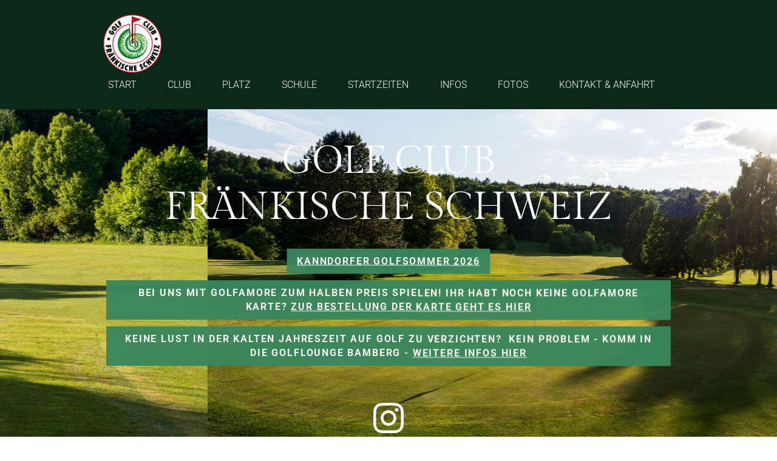

--- FILE ---
content_type: text/html; charset=UTF-8
request_url: https://www.gc-fs.de/nachrichten-item/2022-mai-nonigo-2022
body_size: 7065
content:
<!DOCTYPE html><html lang="de"><head><title>2022 Mai - NoNiGo_2022 - Nachrichten Item - Golf Club Fränkische Schweiz</title><meta http-equiv="Content-Type" content="text/html; charset=utf-8" /><meta name="icbm" content="49.7769,11.2484" /><meta name="geo.position" content="49.7769;11.2484" /><meta name="geo.placename" content="Ebermannstadt" /><meta property="og:title" content="2022 Mai - NoNiGo_2022 - Nachrichten Item - Golf Club Fränkische Schweiz" /><meta property="og:type" content="website" /><meta property="og:locale" content="de" /><meta property="og:url" content="https://www.gc-fs.de/nachrichten-item/2022-mai-nonigo-2022" /><meta name="viewport" content="width=device-width, initial-scale=1" /><link rel="icon" type="image/png" href="https://inter-cdn.com/images/16x16/3813507/logo_80.png" sizes="16x16"><link rel="icon" type="image/png" href="https://inter-cdn.com/images/32x32/3813507/logo_80.png" sizes="32x32"><link rel="icon" type="image/png" href="https://inter-cdn.com/images/96x96/3813507/logo_80.png" sizes="96x96"><link rel="apple-touch-icon-precomposed" sizes="152x152" href="https://inter-cdn.com/images/152x152/3813507/logo_80.png"><link rel="preconnect" href="https://inter-cdn.com" /><link rel="stylesheet" type="text/css" media="screen" href="/webcard/static/app.min.1768398951.css"/><link rel="stylesheet" type="text/css" media="screen" href="/css/custom.250513074331.css" id="customcss"/><link rel="canonical" href="https://www.gc-fs.de/nachrichten-item/2022-mai-nonigo-2022"/><link rel="alternate" hreflang="de" href="https://www.gc-fs.de/nachrichten/44336025.xml" type="application/rss+xml" title="Willkommen im Golf Club Fränkische Schweiz"/><script>if (!webcard) var webcard={};webcard.id=242463;webcard.moduleId=1626252;webcard.culture="de";webcard.type=2;webcard.isEdit=false;webcard.isPreview=false;webcard.isMobile=/Android|webOS|iPhone|iPad|iPod|BlackBerry/i.test(navigator.userAgent);webcard.isTouch='ontouchstart' in window || navigator.msMaxTouchPoints > 0;webcard.googleMapsEmbedApiKey='AIzaSyDoOLq_ts27g3vEog9sGYB0GJSyWBDK9gs';webcard.googleMapsApiKey='';webcard.apiHost='api.sitehub.io';var extraPath='2022-mai-nonigo-2022';</script><link rel="preload" as="style" href="https://inter-cdn.com/g/fonts/css?family=Roboto:300,700%7CGilda+Display:regular&amp;subset=latin&amp;display=swap" /><link rel="stylesheet" media="print" onload="this.media='all'" href="https://inter-cdn.com/g/fonts/css?family=Roboto:300,700%7CGilda+Display:regular&amp;subset=latin&amp;display=swap" /><style>figure{margin:0}#ed-37673433 img { width: 100px; } #ed-37673430 > .inner { justify-content: space-between; align-items: center; } #ed-41797308 .space { height: 30px; } #ed-651182880 { opacity: 1; text-align: center; } #ed-654332260 .space { height: 10px; } #ed-654332263 { opacity: 1; text-align: center; } #ed-635846427 .space { height: 10px; } #ed-635846430 { opacity: 1; text-align: center; } #ed-110924317 { text-align: center; opacity: 1; } #ed-110924317 svg { width: 50px; } #ed-260609850 { text-align: right; } #ed-260609850 svg { width: 50px; } #ed-260609856 svg { width: 63px; } #ed-55005264 .space { height: 10px; } #ed-41797302 { flex-basis: auto; } #ed-41797302 > .inner { place-content: center; align-items: center; } #ed-41800176 > .inner { flex-direction: column; align-items: stretch; }</style></head><body class="page-1626252 pagelayout-1 slogan"><div class="ed-element ed-reference ed-reference-container flex-column header preset-header-baldur-default parallax full-width wv-light-edit" id="ed-41800176" data-reference="37673421"><div class="background"><div class="ed-element ed-slider wv-bg" id="ed-37929738"><div class="slider-container slick-initialized slick-slider" data-parameters="{&quot;items&quot;:[{&quot;image&quot;:&quot;https://inter-cdn.com/images/0/3694641/Fairway_16_Apfelbluten.jpg&quot;,&quot;title&quot;:&quot;&quot;},{&quot;image&quot;:&quot;https://inter-cdn.com/images/0/3694635/abschlag_13.jpg&quot;,&quot;title&quot;:&quot;&quot;},{&quot;image&quot;:&quot;https://inter-cdn.com/images/0/3694638/Grun_14_panorama.jpg&quot;,&quot;title&quot;:&quot;&quot;},{&quot;image&quot;:&quot;https://inter-cdn.com/images/0/3587727/Green1.jpg&quot;,&quot;title&quot;:&quot;&quot;},{&quot;image&quot;:&quot;https://inter-cdn.com/images/0/3694653/Abschlag_16_finish_JW.jpg&quot;,&quot;title&quot;:&quot;&quot;},{&quot;image&quot;:&quot;https://inter-cdn.com/images/0/3694659/Abschlag_18.jpg&quot;,&quot;title&quot;:&quot;&quot;}],&quot;adaptiveHeight&quot;:false,&quot;slidesToShow&quot;:1,&quot;slidesToScroll&quot;:1,&quot;rows&quot;:1,&quot;slidesPerRow&quot;:1,&quot;height&quot;:&quot;500px&quot;,&quot;animation&quot;:&quot;slide&quot;,&quot;animationSpeed&quot;:&quot;800ms&quot;,&quot;direction&quot;:&quot;horizontal&quot;,&quot;autoplay&quot;:true,&quot;autoplaySpeed&quot;:&quot;4s&quot;,&quot;pauseOnHover&quot;:true,&quot;loop&quot;:true,&quot;nav&quot;:false,&quot;dots&quot;:false,&quot;enlarge&quot;:false,&quot;retinaImages&quot;:false,&quot;lazyLoad&quot;:&quot;&quot;,&quot;variableWidth&quot;:false,&quot;centerMode&quot;:false,&quot;centerPadding&quot;:&quot;50px&quot;,&quot;asNavFor&quot;:&quot;&quot;,&quot;insideContainer&quot;:false}" aria-roledescription="carousel"></div></div></div><div class="overlay" style="background-color: rgba(17, 17, 17, 0.25);"></div><div class="inner" data-parallax-amount="90" id="home"><div class="ed-element ed-container menu-wrapper-spacer wv-light-edit" style="flex-basis: auto;" id="ed-37673427"><div class="inner"><div class="ed-element ed-container wv-boxed flex-justify-content-space-between flex-align-items-center menu-wrapper wv-light-edit" id="ed-37673430"><div class="inner"><figure class="ed-element ed-image logo wv-light-edit" id="ed-37673433"><a href="/"><img src="https://inter-cdn.com/images/100/15411193/Golfclub_FraenkischeSchweiz_freigestellt-75TAtHv8Ekzx8pG-pVsY5Q.png" alt=""></a></figure><nav class="ed-element ed-menu" id="ed-37673436"><ul class="menu-level-0"><li class=""><a class="" id="menu-item-1519425" href="/">START</a></li><li class="first menu-sub"><a class="first sub-trigger" id="menu-item-1519428" href="/club">CLUB</a><div class="sub" id="menu-sub-1519428"><ul class="sub menu-level-1"><li class=""><a class="" id="menu-item-1537767" href="/club-termine">TERMINE</a></li><li class="first"><a class="first" id="menu-item-1528635" href="/damen-mannschaft-dgl">Damen Mannschaft DGL</a></li><li class=""><a class="" id="menu-item-1529019" href="/club-mannschaften-herren-mannschaft-dgl-kopie-1">Herren Mannschaft DGL</a></li><li class=""><a class="" id="menu-item-1529022" href="/bgl-ak-50-damen">BGL AK 50 DAMEN</a></li><li class=""><a class="" id="menu-item-1529067" href="/bgl-ak-50-herren">BGL AK 50 HERREN</a></li><li class=""><a class="" id="menu-item-1529070" href="/top-40-i">Top 40 I</a></li><li class=""><a class="" id="menu-item-1529082" href="/top-40-ii">Top 40 II</a></li><li class=""><a class="" id="menu-item-1528614" href="/bayerische-jugendliga">BAYERISCHE JUGENDLIGA</a></li></ul></div></li><li class="menu-sub"><a class="sub-trigger" id="menu-item-1519509" href="/plazt">PLATZ</a><div class="sub" id="menu-sub-1519509"><ul class="sub menu-level-1"><li class=""><a class="" id="menu-item-1526919" href="/platz-greenfee">GREENFEE</a></li><li class="first"><a class="first" id="menu-item-1527048" href="/platz-birdimaker">BIRDIEMAKER</a></li></ul></div></li><li class=""><a class="" id="menu-item-1519431" href="/schule">SCHULE</a></li><li class=""><a class="" id="menu-item-1640979" href="/startzeiten">STARTZEITEN</a></li><li class="menu-sub"><a class="sub-trigger" id="menu-item-1519434" href="/infos">INFOS</a><div class="sub" id="menu-sub-1519434"><ul class="sub menu-level-1"><li class=""><a class="" id="menu-item-1640982" href="/webcam">WEBCAM</a></li><li class="first"><a class="first" id="menu-item-1549392" href="/infos-Ergebnisse">ERGEBNISSE</a></li><li class=""><a class="" id="menu-item-1529184" href="/infos-platzregeln">PLATZREGELN</a></li><li class=""><a class="" id="menu-item-1529295" href="/infos-turnierordnung">TURNIERORDNUNG</a></li><li class=""><a class="" id="menu-item-1529304" href="/infos-extra-day-scores">EXTRA DAY SCORES</a></li><li class=""><a class="" id="menu-item-1529334" href="/informationen-golfregeln">GOLFREGELN</a></li><li class=""><a class="" id="menu-item-1529430" href="/hotels">HOTELS</a></li></ul></div></li><li class=""><a class="" id="menu-item-1551000" href="/fotos">FOTOS</a></li><li class=""><a class="" id="menu-item-1519437" href="/kontaktr-anfahrt">KONTAKT & ANFAHRT</a></li></ul></nav><div class="ed-element ed-container mobile-cont wv-light-edit" id="ed-37673439"><div class="inner"><figure class="ed-element ed-icon mobile-icon wv-light-edit" id="ed-37673442"><a href="tel:  	+49 9194 4827"><svg xmlns="http://www.w3.org/2000/svg" viewBox="170 -787 659 875" data-icon="ico-phone" preserveAspectRatio="xMidYMid"><path d="M390.7 -496.7C270.4 -427.2 453.9 -83.1 585.6 -159.1L707.7 52.3C652.1 84.4 605.2 104.6 540.8 67.8 362 -34.4 165.2 -375.1 170.8 -578.3c1.9 -70.6 43.6 -98.3 97.9 -129.7 23.3 40.4 98.6 170.8 122 211.3zm50.4 -5.7c-13 7.5 -29.7 3.1 -37.3 -10l-115 -199.3c-7.5 -13 -3.1 -29.7 10 -37.3l60.5 -34.9c13 -7.5 29.7 -3.1 37.3 10L511.7 -574.6c7.5 13 3.1 29.7 -10 37.2l-60.6 35zM755.5 42.1c-13 7.5 -29.7 3.1 -37.3 -10l-115 -199.3c-7.5 -13 -3.1 -29.7 10 -37.3l60.5 -34.9c13 -7.5 29.7 -3.1 37.3 10L826.1 -30.1c7.5 13 3.1 29.7 -10 37.3l-60.6 34.9z"></path></svg></a></figure><div class="ed-element ed-html menu-trigger" id="ed-37673445">
<span></span>
<span></span>
<span></span>
<span></span>
<span></span>
<span></span></div></div></div></div></div></div></div><div class="ed-element ed-container header-content flex-justify-content-center flex-align-content-center flex-align-items-center wv-boxed parallax wv-spacer wv-light-edit full-width" id="ed-41797302"><div class="background"><div class="ed-element ed-slider wv-bg" id="ed-650501375"><div class="slider-container slick-initialized slick-slider" data-parameters="{&quot;items&quot;:[{&quot;image&quot;:&quot;https://inter-cdn.com/images/0/17784798/GCFraenkischeSchweiz_19-yWG79rVLWbsrAHaV4hp49A.JPG&quot;,&quot;title&quot;:&quot;&quot;},{&quot;image&quot;:&quot;https://inter-cdn.com/images/0/17784801/GCFraenkischeSchweiz_36-XLdNbN-p4IYFsQGockO5HQ.JPG&quot;,&quot;title&quot;:&quot;&quot;},{&quot;image&quot;:&quot;https://inter-cdn.com/images/0/17784862/IMG_1940-WbHhKi6u9y_5LzixLRBzdw.jpg&quot;,&quot;title&quot;:&quot;&quot;},{&quot;image&quot;:&quot;https://inter-cdn.com/images/0/17784555/GCFraenkischeSchweiz_83-K7l1TGgBDR04QQLI1gDDkw.JPG&quot;},{&quot;image&quot;:&quot;https://inter-cdn.com/images/0/17784771/GCFraenkischeSchweiz_29-z4pcN9U6kOeG4TEdnI5Brw.JPG&quot;},{&quot;image&quot;:&quot;https://inter-cdn.com/images/0/17784920/GCFraenkischeSchweiz_108-EndLB5Hl4wZhmLtUxzgtqA.JPG&quot;},{&quot;image&quot;:&quot;https://inter-cdn.com/images/0/17784923/GCFraenkischeSchweiz_126-sp4YZaVvF9-qMjWkdo7jHA.JPG&quot;},{&quot;image&quot;:&quot;https://inter-cdn.com/images/0/17784933/GCFraenkischeSchweiz_166-rJw46Hi1xKxAeCYZ-l1u1Q.JPG&quot;}],&quot;adaptiveHeight&quot;:false,&quot;slidesToShow&quot;:1,&quot;slidesToScroll&quot;:1,&quot;rows&quot;:1,&quot;slidesPerRow&quot;:1,&quot;height&quot;:null,&quot;animation&quot;:&quot;slide&quot;,&quot;animationSpeed&quot;:&quot;800ms&quot;,&quot;direction&quot;:&quot;horizontal&quot;,&quot;autoplay&quot;:true,&quot;autoplaySpeed&quot;:&quot;5s&quot;,&quot;pauseOnHover&quot;:true,&quot;loop&quot;:true,&quot;nav&quot;:false,&quot;dots&quot;:false,&quot;enlarge&quot;:false,&quot;retinaImages&quot;:false,&quot;lazyLoad&quot;:&quot;&quot;,&quot;variableWidth&quot;:false,&quot;centerMode&quot;:false,&quot;centerPadding&quot;:&quot;0px&quot;,&quot;asNavFor&quot;:&quot;&quot;,&quot;insideContainer&quot;:true}" aria-roledescription="carousel"></div></div></div><div class="inner" data-parallax-amount="40"><div class="ed-element ed-headline custom-theme wv-light-edit" style="opacity: 1;" id="ed-41797305" data-animation="{&quot;type&quot;:&quot;move-top-to-bottom&quot;,&quot;initial&quot;:&quot;hide&quot;,&quot;keepHeight&quot;:true,&quot;duration&quot;:&quot;2s&quot;,&quot;delay&quot;:&quot;0.5s&quot;,&quot;overlay&quot;:{&quot;width&quot;:&quot;auto&quot;},&quot;trigger&quot;:&quot;onload&quot;,&quot;group&quot;:{&quot;name&quot;:&quot;&quot;,&quot;behavior&quot;:{&quot;show&quot;:&quot;&quot;,&quot;hide&quot;:&quot;&quot;}}}"><h1 class="center">GOLF CLUB<br>FRÄNKISCHE SCHWEIZ</h1></div><div class="ed-element ed-spacer" id="ed-41797308"><div class="space"></div></div><div class="ed-element ed-button scroll custom-theme wv-light-edit" style="transform-origin: 50% 50% 0px;" id="ed-651182880" data-animation="{&quot;type&quot;:&quot;shrink&quot;,&quot;initial&quot;:&quot;hide&quot;,&quot;keepHeight&quot;:true,&quot;duration&quot;:&quot;2s&quot;,&quot;delay&quot;:&quot;2s&quot;,&quot;overlay&quot;:{&quot;width&quot;:&quot;auto&quot;},&quot;trigger&quot;:&quot;onload&quot;,&quot;group&quot;:{&quot;name&quot;:&quot;&quot;,&quot;behavior&quot;:{&quot;show&quot;:&quot;&quot;,&quot;hide&quot;:&quot;&quot;}}}"><a class="cta-button button button-default button-color-default center bg-primary bg-active-primary" href="https://www.gc-fs.de/nachrichten-item/kanndorfer-golfsommer"><strong><u>Kanndorfer Golfsommer 2026</u></strong></a></div><div class="ed-element ed-spacer" id="ed-654332260"><div class="space"></div></div><div class="ed-element ed-button scroll custom-theme wv-light-edit" style="transform-origin: 50% 50% 0px; opacity: 1;" id="ed-654332263" data-animation="{&quot;type&quot;:&quot;shrink&quot;,&quot;initial&quot;:&quot;hide&quot;,&quot;keepHeight&quot;:true,&quot;duration&quot;:&quot;2s&quot;,&quot;delay&quot;:&quot;2s&quot;,&quot;overlay&quot;:{&quot;width&quot;:&quot;auto&quot;},&quot;trigger&quot;:&quot;onload&quot;,&quot;group&quot;:{&quot;name&quot;:&quot;&quot;,&quot;behavior&quot;:{&quot;show&quot;:&quot;&quot;,&quot;hide&quot;:&quot;&quot;}}}"><a class="cta-button button button-default button-color-default center bg-primary bg-active-primary" href="https://www.gc-fs.de/nachrichten-item/2026-golfamore" target="_blank"><strong>Bei uns mit Golfamore zum halben Preis spielen! Ihr habt noch keine Golfamore Karte? <u>Zur Bestellung der Karte geht es hier</u></strong></a></div><div class="ed-element ed-spacer" id="ed-635846427"><div class="space"></div></div><div class="ed-element ed-button scroll custom-theme wv-light-edit" style="transform-origin: 50% 50% 0px; opacity: 1;" id="ed-635846430" data-animation="{&quot;type&quot;:&quot;shrink&quot;,&quot;initial&quot;:&quot;hide&quot;,&quot;keepHeight&quot;:true,&quot;duration&quot;:&quot;2s&quot;,&quot;delay&quot;:&quot;2s&quot;,&quot;overlay&quot;:{&quot;width&quot;:&quot;auto&quot;},&quot;trigger&quot;:&quot;onload&quot;,&quot;group&quot;:{&quot;name&quot;:&quot;&quot;,&quot;behavior&quot;:{&quot;show&quot;:&quot;&quot;,&quot;hide&quot;:&quot;&quot;}}}"><a class="cta-button button button-default button-color-default center bg-primary bg-active-primary" href="https://www.gc-fs.de/nachrichten-item/2025-golflounge-bamberg" target="_blank"><strong>Keine Lust in der kalten Jahreszeit auf golf zu verzichten? &nbsp;kein Problem - Komm in die Golflounge Bamberg - <u>weitere Infos hier</u></strong></a></div><div class="ed-element ed-spacer" id="ed-265620807"><div style="height: 30px;" class="space"></div></div><div class="ed-element ed-spacer" id="ed-110924314"><div style="height: 30px;" class="space"></div></div><figure class="ed-element ed-icon animation-initial" style="transform-origin: 50% 50% 0px;" id="ed-110924317" data-animation="{&quot;type&quot;:&quot;fade&quot;,&quot;initial&quot;:&quot;hide&quot;,&quot;keepHeight&quot;:true,&quot;duration&quot;:&quot;.5s&quot;,&quot;delay&quot;:&quot;0s&quot;,&quot;overlay&quot;:{&quot;width&quot;:&quot;auto&quot;},&quot;trigger&quot;:&quot;scroll&quot;,&quot;group&quot;:{&quot;name&quot;:&quot;&quot;,&quot;behavior&quot;:{&quot;show&quot;:&quot;&quot;,&quot;hide&quot;:&quot;&quot;}}}"><a href="https://www.instagram.com/golfclub.fs/" target="_blank"><svg xmlns="http://www.w3.org/2000/svg" viewBox="0 31 448 448" data-icon="fa-brands-instagram" preserveAspectRatio="xMidYMid" style="overflow: hidden;"><path d="M224.1 141c-63.6 0 -114.9 51.3 -114.9 114.9s51.3 114.9 114.9 114.9S339 319.5 339 255.9 287.7 141 224.1 141zm0 189.6c-41.1 0 -74.7 -33.5 -74.7 -74.7s33.5 -74.7 74.7 -74.7 74.7 33.5 74.7 74.7 -33.6 74.7 -74.7 74.7zm146.4 -194.3c0 14.9 -12 26.8 -26.8 26.8 -14.9 0 -26.8 -12 -26.8 -26.8s12 -26.8 26.8 -26.8 26.8 12 26.8 26.8zm76.1 27.2c-1.7 -35.9 -9.9 -67.7 -36.2 -93.9 -26.2 -26.2 -58 -34.4 -93.9 -36.2 -37 -2.1 -147.9 -2.1 -184.9 0 -35.8 1.7 -67.6 9.9 -93.9 36.1s-34.4 58 -36.2 93.9c-2.1 37 -2.1 147.9 0 184.9 1.7 35.9 9.9 67.7 36.2 93.9s58 34.4 93.9 36.2c37 2.1 147.9 2.1 184.9 0 35.9 -1.7 67.7 -9.9 93.9 -36.2 26.2 -26.2 34.4 -58 36.2 -93.9 2.1 -37 2.1 -147.8 0 -184.8zM398.8 388c-7.8 19.6 -22.9 34.7 -42.6 42.6 -29.5 11.7 -99.5 9 -132.1 9s-102.7 2.6 -132.1 -9c-19.6 -7.8 -34.7 -22.9 -42.6 -42.6 -11.7 -29.5 -9 -99.5 -9 -132.1s-2.6 -102.7 9 -132.1c7.8 -19.6 22.9 -34.7 42.6 -42.6 29.5 -11.7 99.5 -9 132.1 -9s102.7 -2.6 132.1 9c19.6 7.8 34.7 22.9 42.6 42.6 11.7 29.5 9 99.5 9 132.1s2.7 102.7 -9 132.1z" class="fill-background"></path></svg></a></figure><div class="ed-element ed-container wv-boxed wv-spacer preset-columns-two-v2-default hide-lg hide-md hide-sm wv-light-edit" id="ed-260609844"><div class="inner"><div class="ed-element ed-container columns-box wv-overflow_visible wv-light-edit" id="ed-260609847"><div class="inner"><figure class="ed-element ed-icon" id="ed-260609850"><svg xmlns="http://www.w3.org/2000/svg" viewBox="0 0 448 512" data-icon="fa-brands-instagram" preserveAspectRatio="xMidYMid" style="overflow: hidden;"><path d="M224.1 141c-63.6 0-114.9 51.3-114.9 114.9s51.3 114.9 114.9 114.9S339 319.5 339 255.9 287.7 141 224.1 141zm0 189.6c-41.1 0-74.7-33.5-74.7-74.7s33.5-74.7 74.7-74.7 74.7 33.5 74.7 74.7-33.6 74.7-74.7 74.7zm146.4-194.3c0 14.9-12 26.8-26.8 26.8-14.9 0-26.8-12-26.8-26.8s12-26.8 26.8-26.8 26.8 12 26.8 26.8zm76.1 27.2c-1.7-35.9-9.9-67.7-36.2-93.9-26.2-26.2-58-34.4-93.9-36.2-37-2.1-147.9-2.1-184.9 0-35.8 1.7-67.6 9.9-93.9 36.1s-34.4 58-36.2 93.9c-2.1 37-2.1 147.9 0 184.9 1.7 35.9 9.9 67.7 36.2 93.9s58 34.4 93.9 36.2c37 2.1 147.9 2.1 184.9 0 35.9-1.7 67.7-9.9 93.9-36.2 26.2-26.2 34.4-58 36.2-93.9 2.1-37 2.1-147.8 0-184.8zM398.8 388c-7.8 19.6-22.9 34.7-42.6 42.6-29.5 11.7-99.5 9-132.1 9s-102.7 2.6-132.1-9c-19.6-7.8-34.7-22.9-42.6-42.6-11.7-29.5-9-99.5-9-132.1s-2.6-102.7 9-132.1c7.8-19.6 22.9-34.7 42.6-42.6 29.5-11.7 99.5-9 132.1-9s102.7-2.6 132.1 9c19.6 7.8 34.7 22.9 42.6 42.6 11.7 29.5 9 99.5 9 132.1s2.7 102.7-9 132.1z" class="fill-background"></path></svg></figure></div></div><div class="ed-element ed-container columns-box wv-overflow_visible wv-light-edit" id="ed-260609853"><div class="inner"><figure class="ed-element ed-icon" id="ed-260609856"><svg xmlns="http://www.w3.org/2000/svg" viewBox="62 -705 874 710" data-icon="ico-newspaper" preserveAspectRatio="xMidYMid" style="overflow: hidden;"><path d="M828 -610.2v-80.7c0 -7.9 -6.4 -14.3 -14.3 -14.3H76.8c-7.9 -0 -14.3 6.4 -14.3 14.3V-103.6S62.5 5.7 171.8 5.7h683.5s82.1 -1.7 82.1 -109.3v-478c0 -7.9 -6.4 -14.3 -14.3 -14.3h-80.9c-7.8 -0 -14.2 -6.4 -14.2 -14.3zM117.3 -103.6v-532.6c0 -7.9 6.4 -14.3 14.3 -14.3h627.6c7.9 -0 14.3 6.4 14.3 14.3V-103.7c0 18 4 32 10.1 43 3.9 6.9 1.9 11.6 -6 11.6H171.8c-54.5 -0 -54.5 -54.5 -54.5 -54.5zm68.8 -437.5h518.2c7.9 -0 14.3 6.4 14.3 14.3v26c0 7.9 -6.4 14.3 -14.3 14.3H186.1c-7.9 -0 -14.3 -6.4 -14.3 -14.3v-26c0 -7.9 6.4 -14.3 14.3 -14.3zm300.8 328h162.9c7.9 -0 14.3 6.4 14.3 14.3v26.2c0 7.9 -6.4 14.3 -14.3 14.3H486.9c-7.9 -0 -14.3 -6.4 -14.3 -14.3v-26.2c0 -7.9 6.4 -14.3 14.3 -14.3zm0 -109.4h217.4c7.9 -0 14.3 6.4 14.3 14.3V-282c0 7.9 -6.4 14.3 -14.3 14.3H486.9c-7.9 -0 -14.3 -6.4 -14.3 -14.3v-26.2c0 -7.9 6.4 -14.3 14.3 -14.3zm0 -109.3h217.4c7.9 -0 14.3 6.4 14.3 14.3v26.2c0 7.9 -6.4 14.3 -14.3 14.3H486.9c-7.9 -0 -14.3 -6.4 -14.3 -14.3v-26.2c0 -7.9 6.4 -14.3 14.3 -14.3zm-300.8 -0h217.4c7.9 -0 14.3 6.4 14.3 14.3V-172.7c0 7.9 -6.4 14.3 -14.3 14.3H186.1c-7.9 -0 -14.3 -6.4 -14.3 -14.3v-244.8c0 -7.9 6.4 -14.3 14.3 -14.3z" class="fill-background"></path></svg></figure></div></div></div></div><div class="ed-element ed-spacer" id="ed-55005264"><div class="space"></div></div></div></div><figure class="ed-element ed-icon back-to-top wv-light-edit" style="flex-basis: auto;" id="ed-37673460"><a href="#"><svg xmlns="http://www.w3.org/2000/svg" viewBox="5 -324 436 265" data-icon="fa-solid-chevron-up" preserveAspectRatio="xMidYMid"><path d="M240.971 -317.476L435.314 -123.133C444.687 -113.76 444.687 -98.564 435.314 -89.192L412.647 -66.525C403.29 -57.168 388.125 -57.15 378.746 -66.485L224 -220.505L69.255 -66.484C59.876 -57.149 44.711 -57.167 35.354 -66.524L12.687 -89.191C3.314 -98.564 3.314 -113.76 12.687 -123.132L207.03 -317.475C216.402 -326.848 231.598 -326.848 240.971 -317.476z"></path></svg></a></figure></div></div><div class="ed-element ed-collection-container wv-boxed wv-spacer preset-blog-post-nachrichten" id="ed-41800140"><div class="inner" data-collection-bind="%7B%22id%22%3A%225ea926d289626d040f2d784a%22%2C%22single%22%3A1%2C%22name%22%3A%22Nachrichten%22%2C%22slug%22%3A%22nachrichten%22%2C%22link%22%3A%7B%22type%22%3A%22self%22%2C%22href%22%3A%22https%3A//cms.sitejet.io/api/collections/5ea926d289626d040f2d784a%22%7D%7D" style="opacity:0"><article class="ed-element ed-collection-item" id="ed-41800143"><div class="inner"><div class="ed-element ed-container" id="ed-41800146"><div class="inner" data-collection-bind="%7B%22type%22%3A%22cms%22%2C%22field%22%3A%22icon-symbol-veranstaltung%22%7D">&nbsp;</div></div><div class="ed-element ed-headline custom-theme" id="ed-41800152"><h4 class="center" data-collection-bind="%7B%22type%22%3A%22text%22%2C%22field%22%3A%22uhrzeit%22%2C%22options%22%3A%7B%22help%22%3A%22Dieses%20Datum%20erscheint%20auf%20der%20Webseite.%20%22%7D%7D"></h4></div><div class="ed-element ed-headline custom-theme" id="ed-41800155"><h2 data-collection-bind="%7B%22type%22%3A%22text%22%2C%22field%22%3A%22name-der-veranstaltung%22%7D" class="center"></h2></div><div class="ed-element ed-headline custom-theme" id="ed-41800161"><h1 data-collection-bind="%7B%22type%22%3A%22text%22%2C%22field%22%3A%22titel%22%7D" class="center">Saisonstart am 11. Mai 2020</h1></div><div class="ed-element ed-container" id="ed-41800164"><div class="inner" data-collection-bind="%7B%22type%22%3A%22cms%22%2C%22field%22%3A%22inhalt%22%7D">&nbsp;</div></div><div class="ed-element ed-spacer" id="ed-41800167"><div style="height: 20px;" class="space"></div></div><div class="ed-element ed-text custom-theme" id="ed-41800170"><p style="text-align: center;"><span style="font-size: 12px;">Eintrag veröffentlicht am</span></p></div><div class="ed-element ed-headline custom-theme" id="ed-41800173"><h6 class="center" data-collection-bind="%7B%22type%22%3A%22date%22%2C%22field%22%3A%22datum-veroeffentlichung%22%2C%22options%22%3A%7B%22help%22%3A%22Dieses%20Datum%20erscheint%20auf%20der%20Webseite.%20%22%7D%7D">07.05.2020</h6></div></div></article></div></div><script src="/webcard/static/app.bundle.1768398969.js"></script><script src="/js/custom.250409083704.js"></script><script>var _paq = _paq || [];_paq.push(['trackPageView']);_paq.push(['enableLinkTracking']);(function() {var u="//www.page-stats.de/";_paq.push(['setTrackerUrl', u+'piwik.php']);_paq.push(['setSiteId', '11587']);var d=document, g=d.createElement('script'), s=d.getElementsByTagName('script')[0];g.type='text/javascript'; g.async=true; g.defer=true; g.src=u+'piwik.js'; s.parentNode.insertBefore(g,s);})();document.addEventListener('click', function (event) { try { var a = event.target.closest('a'); a && a.href.indexOf('tel:')>-1 && _paq.push(['trackEvent','call','click']); } catch (e) {} }, false);</script></body>
</html>


--- FILE ---
content_type: application/x-javascript
request_url: https://www.gc-fs.de/js/custom.250409083704.js
body_size: 3815
content:
/* JS for preset "Header Baldur" */
$(function() {
	init();
});

// Make :active pseudo classes work on iOS
document.addEventListener("touchstart", function() {}, false);

var init = function() {
	// menu-wrapper-spacer height calc for non-jumpy sticky  
	var menuSpacer = function() {
		$('.menu-wrapper-spacer').each(function() {
			if (document.body.classList.contains('edit') || document.body.classList.contains('preview')) {
				return;
			}
			var $mwh = $('.menu-wrapper', this).outerHeight();
			$(this).css('height', $mwh);
		});

	}

	menuSpacer();

	$(window).resize(function() {
		menuSpacer();
	});

	var isOnePager = true;

	// Commonly used elements
	var $header = $('.header');
	var $menu = $('.header .ed-menu');
	var $menuLinks = $('a', $menu);
	var $menuTrigger = $('.menu-trigger');
	var $backToTop = $('.back-to-top');
	var $menuWrapper = $('.menu-wrapper');

	toggleClassOnClick($menu, $menuTrigger, 'open');
	clickToTop($backToTop);
	activateSticky($menuWrapper, 'sticky', function(params) {
		params.offset = $header.outerHeight() - $menuWrapper.outerHeight() - 2;
	});

	// Activate functions that are needed for one-pagers
	if (isOnePager) {
		activateSmoothScroll($menuLinks.add($('.scroll a')));
		addClassOnVisibleLinkTargets($menuLinks, 'active', 2 / 3);
	}
};

/**
 * Toggles class on a target when a trigger is clicked
 * 
 * @param {jQuery} The target to apply the CSS class to
 * @param {jQuery} The Trigger
 * @param {string} CSS Class to toggle on the target
 */
var toggleClassOnClick = function($target, $trigger, cssClass) {
	// Reset in case class "open" was saved accidentally
	$target.removeClass(cssClass);
	$trigger.removeClass(cssClass);

	// Click on trigger toggles class "open"
	$trigger.off('.toggle').on('click.toggle', function() {
		$(this).toggleClass(cssClass);
		$target.toggleClass(cssClass);
	});

	// Close target when link inside is clicked
	$target.find('a').click(function() {
		$target.removeClass(cssClass);
		$trigger.removeClass(cssClass);
	});
};

/**
 * Scroll to the top of the page when element is clicked
 * 
 * @param {jQuery} The element which triggers scroll to top
 */
var clickToTop = function($trigger) {
	$trigger.removeClass('show');

	$trigger.click(function(e) {
		e.preventDefault();
		viewport.scrollTo(0, 'top', 500, 0);
	});

	// Show back to top only below the fold
	viewport.observe('scroll', function() {
		if (viewport.getScrollTop() > viewport.getHeight()) {
			$trigger.addClass('show');
		} else {
			$trigger.removeClass('show');
		}
	});
}

/**
 * Smooth scroll to link targets
 * 
 * @param {jQuery} The links
 * @param {jQuery} Offset to subtract from the scroll target position (e.g. for fixed positioned elements like a menu)
 */
var activateSmoothScroll = function($scrollLinks, scrollOffset) {
	if (typeof scrollOffset === 'undefined') {
		scrollOffset = 0;
	}

	var determineTarget = function($trigger, hash) {
		if (hash == '#!next') {
			return $trigger.parents('.ed-element').last().next();
		}

		return $(hash);
	}

	$scrollLinks.click(function(e) {
		var $target = determineTarget($(this), this.hash);
		if (!$target.length) return;

		e.preventDefault();
		viewport.scrollTo($target, 'top', 500, -scrollOffset);
	});
};

/**
 * Adds a class to an element when not currently visible
 * 
 * @param {jQuery} Element
 * @param {string} CSS class to be applied to the element when it's outside the viewport
 * @param {string} Can be set to 'top', 'bottom' or 'full'
 * @param {int|function} Custom offset after which cssClass is applied. If not set, default to $element's position
 */
var activateSticky = function($element, cssClass, offset, mode) {
	var self = this;

	self.offset = 0;
	self.height = 0;

	$element.removeClass(cssClass);

	var updateOffset = function() {
		if (typeof offset === 'undefined') {
			self.offset = $element.offset().top;
			self.height = $element.outerHeight();
		} else if (typeof offset === 'function') {
			offset(self);
		} else {
			self.offset = offset;
			self.height = 0;
		}
	}
	viewport.observe('resize', updateOffset);
	viewport.observe('animation.end', updateOffset);
	updateOffset();

	var isVisible = function(mode) {
		return (
			(typeof mode === 'undefined' && (self.offset + self.height) > viewport.getScrollTop()) ||
			((mode === true || mode == 'full') && self.offset > viewport.getScrollTop()) ||
			(mode == 'top' && self.offset > viewport.getScrollTop()) ||
			(mode == 'bottom' && (self.offset + self.height) > viewport.getScrollTop())
		);
	};

	viewport.observe('scroll', function() {
		if (!isVisible(mode)) {
			$element.addClass(cssClass);
		} else {
			$element.removeClass(cssClass);
		}
	});
};

/**
 * Adds a class to links whose target is currently inside the viewport
 * 
 * @param {jQuery} Link(s) to be observed
 * @param {string} CSS Class to be applied
 * @param {float} Ratio by which the target should be within the viewport
 */
var addClassOnVisibleLinkTargets = function($links, cssClass, sectionViewportRatio) {
	if (typeof sectionViewportRatio === 'undefined') {
		sectionViewportRatio = 1 / 2;
	}

	var menuTargets = [];
	var activeLink = $links.filter('.active:not(.wv-link-elm)').eq(0);

	var links = $links.filter(function() {
		var $target = $(this.hash);
		if (!$target.length) {
			return false;
		}

		// Cache offset position to improve performance (update on resize)		
		var updateOffset = function() {
			$target.data('offset', $target.offset().top);
		};

		viewport.observe('resize', updateOffset);
		viewport.observe('animation.end', updateOffset);
		updateOffset();

		menuTargets.push($target);
		return true;
	});

	// No hash links found, so don't handle it at all
	if (!links.length) {
		return;
	}

	var checkVisibility = function() {
		$links.removeClass('active');

		// Check section position reversely
		for (var i = menuTargets.length - 1; i >= 0; i--) {
			var desiredScrollPosition = menuTargets[i].data('offset') - viewport.getHeight() * (1 - sectionViewportRatio);
			if (viewport.getScrollTop() >= desiredScrollPosition) {
				links.eq(i).addClass(cssClass);
				return;
			}
		}

		// Fallback to originally active item
		activeLink.addClass(cssClass);
	};

	viewport.observe('scroll', checkVisibility);
	checkVisibility();
};

/* End JS for preset "Header Baldur" */

/* JS for preset "Content Slider" */
$(function() {
	if (document.body.classList.contains('edit') || document.body.classList.contains('preview')) {
		return;
	}

	viewport.promise('api.slick.ready', function() {
		viewport.jQuery('.content-slider-wrap > .inner').slick({
			autoplay: true,
			arrows: true,
			prevArrow: '<button type="button" data-role="none" class="slick-prev" tabindex="0" role="button"></button>',
			nextArrow: '<button type="button" data-role="none" class="slick-next" tabindex="0" role="button"></button>',
			speed: 300,
			autoplaySpeed: 3000,
			dots: true,
			adaptiveHeight: true,
			fade: false
		});
	}).requireSlick();
});

/* End JS for preset "Content Slider" */

/* JS for preset "Cookie Bar" */
$(function() {
	$('#cookieClose').click(function(e) {
		e.preventDefault();
		$('.cookie-bar').hide();
		createCookie('cookieBar', true, 0.5);
	});

	var preview = false;
	
	var listener = function() {
		if (!preview && document.body.classList.contains('preview')) {
			console.log("entering preview");
			preview = true;
		} else if (preview && !document.body.classList.contains('preview')) {
			console.log("leaving preview");
			$('.cookie-bar').show();
			preview = false;
		}
		requestAnimationFrame(listener);
	};
	
	requestAnimationFrame(listener);

	if (document.body.classList.contains('edit') || document.body.classList.contains('preview')) {
		return;
	}

	// Cookie bar
	if (readCookie('cookieBar') !== null) {
		$('.cookie-bar').hide();
	} else {
		$('.cookie-bar').show();
	}

	function readCookie(name) {
		var nameEQ = name + "=";
		var ca = document.cookie.split(';');
		for (var i = 0; i < ca.length; i++) {
			var c = ca[i];
			while (c.charAt(0) == ' ') c = c.substring(1, c.length);
			if (c.indexOf(nameEQ) == 0) return c.substring(nameEQ.length, c.length);
		}
		return null;
	}

	function createCookie(name, value, days) {
		if (days) {
			var date = new Date();
			date.setTime(date.getTime() + (days * 24 * 60 * 60 * 1000));
			var expires = "; expires=" + date.toGMTString();
		} else var expires = "";
		document.cookie = name + "=" + value + expires + "; path=/";
	}
});

/* End JS for preset "Cookie Bar" */

/* JS for preset "Cookie Consent Bar V3" */
$(function() {
	$('#cookieClose').click(function(e) {
		e.preventDefault();
		createCookie('cookieConsentBar', "rejected", 0.5);
		$('.cookie-consent-bar').hide();
		
		// If inside of an overlay, close it too
		if ($('.cookie-consent-bar').closest('.mfp-content').length) {
			$.magnificPopup.close();
			return;
		}
	});

	$('#acceptCookie').click(function(e) {
		e.preventDefault();
		createCookie('cookieConsentBar', "accepted", 0.5);
		$('.cookie-consent-bar').hide();

		if (typeof ThirdPartyScripts !== "undefined") {
			ThirdPartyScripts.unblock();
		}

		// If inside of an overlay, close it too
		if ($('.cookie-consent-bar').closest('.mfp-content').length) {
			$.magnificPopup.close();
			return;
		}
	});

	var preview = false;
	
	var listener = function() {
		if (!preview && document.body.classList.contains('preview')) {
			console.log("entering preview");
			preview = true;
		} else if (preview && !document.body.classList.contains('preview')) {
			console.log("leaving preview");
			$('.cookie-consent-bar').show();
			preview = false;
		}
		requestAnimationFrame(listener);
	};
	
	requestAnimationFrame(listener);

	if (document.body.classList.contains('edit') || document.body.classList.contains('preview')) {
		return;
	}

	
	// Cookie bar
	if (readCookie('cookieConsentBar') == "accepted") {
		$('.cookie-consent-bar').hide();
		window.setTimeout(function() {
			if (typeof ThirdPartyScripts !== "undefined") {
				ThirdPartyScripts.unblock();
			}
		}, 100);
	} else if (readCookie('cookieConsentBar') == "rejected") {
		$('.cookie-consent-bar').hide();
	} else {
		$('.cookie-consent-bar').show();
	}
	
	function readCookie(name) {
		var nameEQ = name + "=";
		var ca = document.cookie.split(';');
		for (var i = 0; i < ca.length; i++) {
			var c = ca[i];
			while (c.charAt(0) == ' ') c = c.substring(1, c.length);
			if (c.indexOf(nameEQ) === 0) return c.substring(nameEQ.length, c.length);
		}
		return null;
	}   
    
	function createCookie(name, value, days) {
		if (days) {
			var date = new Date();
			date.setTime(date.getTime() + (days * 24 * 60 * 60 * 1000));
			var expires = "; expires=" + date.toGMTString();
		} else expires = "";
		document.cookie = name + "=" + value + expires + "; path=/";
	}
	
    // Fix for hiding Content till page is loaded
	$(document).ready(function() {
		$('.hide-cookie-content').removeClass("hide-cookie-content");
	});
});   
/* End JS for preset "Cookie Consent Bar V3" */

/* JS for preset "Collection Search" */
(function() {
    function debounce(func, wait, immediate) {
    	var timeout;
    	return function() {
    		var context = this,
    			args = arguments;
    		var later = function() {
    			timeout = null;
    			if (!immediate) func.apply(context, args);
    		};
    		var callNow = immediate && !timeout;
    		clearTimeout(timeout);
    		timeout = setTimeout(later, wait);
    		if (callNow) func.apply(context, args);
    	};
    }
    document.addEventListener('DOMContentLoaded', () => {
    	var search = document.getElementById('collection-search');
    	var clear = document.getElementById('collection-search-clear');
    	if (!search || !clear) {
    	    return;
    	}
    	
    	var runSearch = function() {
    		window.location.hash = search.value ? '#!search=' + encodeURI(search.value) : '#!';
    	};
    	
    	var debouncedFunc = debounce(runSearch, 400);
    	
    	
		search.addEventListener('keyup', function(event) {
			if (event.keyCode == 13) {
				runSearch();
			} else {
				debouncedFunc();
			}
		});
		clear.addEventListener('click', function(event) {
			search.value = '';
		});
    });
})();
/* End JS for preset "Collection Search" */